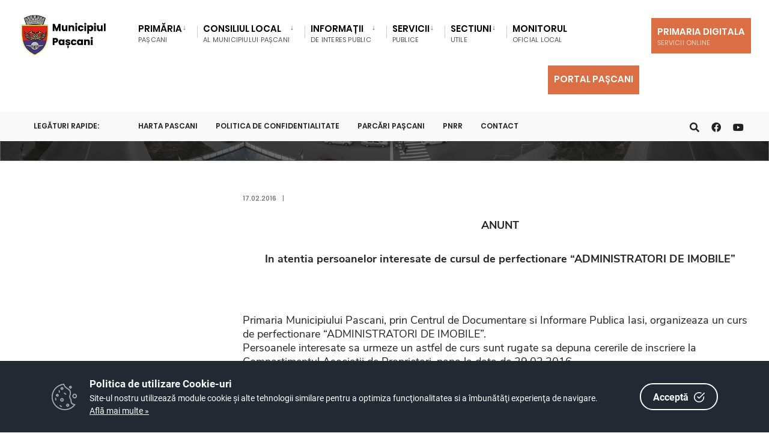

--- FILE ---
content_type: text/html; charset=UTF-8
request_url: https://primariapascani.ro/dm_pascani/portal.nsf/AllByUNID/anunt--curs-administratori-imobile-0000f19a?OpenDocument
body_size: 11224
content:

<!DOCTYPE html>
<html  xmlns="http://www.w3.org/1999/xhtml">
<head><meta charset="UTF-8">

<!-- Set the viewport width to device width for mobile -->
<meta name="viewport" content="width=device-width, initial-scale=1" />
<meta http-equiv="X-UA-Compatible" content="IE=edge">
<title>Primăria Municipiului Pașcani-ANUNT - curs administratori imobile</title>
<link rel='dns-prefetch' href='//fonts.googleapis.com' />
<link rel='dns-prefetch' href='//fonts.gstatic.com' />
<link rel='stylesheet' id='eleslider-style-css'  href='/portal/plugins/eleslider/eleslider.css' type='text/css' media='all' />
<link rel='stylesheet' id='citygov-style-css'  href='/portal/css/style-z.css' type='text/css' media='all' />
<link rel='stylesheet' id='citygov-style-css'  href='/portal/css/style-mobile.css' type='text/css' media='all' />
<link rel='stylesheet' id='elementor-frontend-css'  href='/portal/plugins/elementor/css/frontend.min.css' type='text/css' media='all' />
<link rel='stylesheet' id='elementor-global-css'  href='/portal/plugins/elementor/global.css' type='text/css' media='all' />
<link rel='stylesheet' id='elementor-post-20-css' href='/portal/plugins/elementor/post-20.css' type='text/css' media='all' />
<script type='text/javascript' src='/portal/plugins/jquery/jquery.js'></script>
<script type='text/javascript' src='/portal/plugins/jquery/jquery-migrate.min.js'></script>
<link rel="stylesheet" href="/dm_pascani/portal.nsf/cookie-consent-box.min.css" />
<script defer src="/dm_pascani/portal.nsf/cookie-consent-box.min.js"></script>
<script>CookieBoxConfig = { backgroundColor: '#222933', url: '/dm_pascani/portal.nsf/AllByUNID/2473A6F50147B7DDC22585F2004382B6?OpenDocument', language:'ro' }</script>
<script type="text/javascript" src="/dm_pascani/portal.nsf/jsloader?readform&amp;JSList=common"></script>
<script src="https://www.google.com/recaptcha/api.js" async defer></script>

<link rel='stylesheet' id='redux-google-fonts-themnific_redux-css' href='/portal/css/nunitosans.css' type='text/css' media='all'/>
<link rel='stylesheet' id='google-fonts-1-css' href='/portal/css/roboto.css' type='text/css' media='all'/>
<link rel='stylesheet' id='google-fonts-2-css' href='/portal/css/poppins.css' type='text/css' media='all'/>
<link rel='stylesheet' id='flaticon-css'  href='/portal/css/all.min.css' type='text/css' media='all' />
<link rel='stylesheet' id='flaticon-css'  href='/portal/css/shortcodes.css' type='text/css' media='all' />
<link rel='stylesheet' id='dynamic-css'  href='/dm_pascani/portal.nsf/style.css' type='text/css' media='all' />
<style>
, span.language2, span.l2 {display: none}, span.language3, span.l3 {display: none}, span.language4, span.l4 {display: none}, span.language5, span.l5 {display: none}
</style>
</head>
	<body class="post-template post-template-template-left-sidebar post-template-template-left-sidebar-php single single-post postid-364 single-format-audio elementor-default">

<div class="upper tmnf-sidebar-active">
<!-- Header -->
<div id="header" class="tranz">
 

<div class="container_head">
	<a class="screen-reader-text ribbon skip-link" href="#content_start">Mergi la continut</a>
	<div class="clearfix"></div>

<div id="titles" class="tranz2" style="background-color: rgb(255,255,255)">
	<a class="logo" href="/dm_pascani/portal.nsf">
		<img class="" src="/dm_pascani/portal.nsf/logo.png" alt="Primăria Municipiului Pașcani" />
	</a>
</div>

<style>
.language1{

}
.language2{
display:none!important
}
.language3{
display:none!important
}
</style> 
<div class="header-right for-menu">
	<input type="checkbox" id="showmenu" aria-label="Open Menu">
	<label for="showmenu" class="show-menu ribbon" tabindex="0">
		<i class="fas fa-bars"></i><span>Menu</span>
	</label>
	<nav id="navigation" class="rad tranz" role="navigation" aria-label="Main Menu">
		<ul id="main-nav" class="nav" role="menubar">
			<li class="mega menu-item menu-item-type-custom menu-item-object-custom  menu-item-has-children  mega-menu mega-cat" ><a href="/dm_pascani/portal.nsf/AllByUNID/Primaria-00002182?OpenDocument"><span class="language1">Primăria</span><span class="menu-item-description"><span class="language1">Pașcani</span></span></a><ul class="sub-menu"><li class="menu-item menu-item-type-custom menu-item-object-custom menu-item-has-children "><a class="mega-links-head" href="/dm_pascani/portal.nsf/AllByUNID/organizarea-0000223a?OpenDocument"><span class="language1">Organizarea</span></a><ul class="sub-menu menu-sub-content dropdown "><li><a class="" href="/dm_pascani/portal.nsf/AllByUNID/despre-noi-00032fb2?OpenDocument"><span class="language1">Despre noi</span></a></li><li><a class="" href="/dm_pascani/portal.nsf/F1448BAA04AFAE2EC2258B77003A9B35/$FILE/Hotararea Nr. 111.pdf"><span class="language1">Regulament de organizare și funcționare</span></a></li><li><a class="" href="/dm_pascani/portal.nsf/FE786F3DAEF5942BC2258B4100493A17/$FILE/DP 914.pdf"><span class="language1">Codul de etică</span></a></li><li><a class="" href="/dm_pascani/portal.nsf/AllByUNID/organigrama-000022de?OpenDocument"><span class="language1">Organigrama</span></a></li><li><a class="" href="/dm_pascani/portal.nsf/AllByUNID/rol-si-atributiuni-00002e5a?OpenDocument"><span class="language1">Rol și Atribuțiuni</span></a></li><li><a class="" href="/dm_pascani/portal.nsf/AllByUNID/12ED68354FD925C3C22586020036736C?OpenDocument"><span class="language1">Contact</span></a></li><li><a class="" href="/dm_pascani/portal.nsf/AllByUNID/institutii-publice-000024a2?OpenDocument"><span class="language1">Instituții publice</span></a></li><li><a class="" href="/dm_pascani/portal.nsf/AllByUNID/cariera-00002e2a?OpenDocument"><span class="language1">Carieră</span></a></li><li><a class="" href="/dm_pascani/portal.nsf/AllByUNID/legislatie-00032e36?OpenDocument"><span class="language1">Legislație</span></a></li></ul></li><li class="menu-item menu-item-type-custom menu-item-object-custom menu-item-has-children "><a class="mega-links-head" href="/dm_pascani/portal.nsf/AllByUNID/conducerea-000026ba?OpenDocument"><span class="language1">Conducerea</span></a><ul class="sub-menu menu-sub-content dropdown "><li><a class="" href="/dm_pascani/portal.nsf/AllByUNID/primar-00002962?OpenDocument"><span class="language1">Primar</span></a></li><li><a class="" href="/dm_pascani/portal.nsf/AllByUNID/viceprimar-0000295e?OpenDocument"><span class="language1">Viceprimar</span></a></li><li><a class="" href="/dm_pascani/portal.nsf/AllByUNID/secretar-general-00032e2a?OpenDocument"><span class="language1">Secretar general</span></a></li><li><a class="" href="/dm_pascani/portal.nsf/AllByUNID/administrator-public-00032e2e?OpenDocument"><span class="language1">Administrator public</span></a></li></ul></li><li class="menu-item menu-item-type-custom menu-item-object-custom menu-item-has-children "><a class="mega-links-head" href="/dm_pascani/portal.nsf/AllByUNID/programe-si-strategii-00002486?OpenDocument"><span class="language1">Programe și strategii</span></a><ul class="sub-menu menu-sub-content dropdown "><li><a class="" href="/dm_pascani/portal.nsf/AllByUNID/strategia-de-dezvoltare-00002e5e?OpenDocument"><span class="language1">Strategia de dezvoltare</span></a></li><li><a class="" href="/dm_pascani/portal.nsf/AllByUNID/proiecte-00002e86?OpenDocument"><span class="language1">Proiecte</span></a></li></ul></li><li class="menu-item menu-item-type-custom menu-item-object-custom "><a class="mega-links-head" href="/dm_pascani/portal.nsf/AllByUNID/rapoarte-si-studii-00032e26?OpenDocument"><span class="language1">Rapoarte si studii</span></a></li></ul></li><li class="menu-item menu-item-type-custom menu-item-object-custom  menu-item-has-children " ><a href="/dm_pascani/portal.nsf/AllByUNID/Consiliul+Local-000021C6?OpenDocument"><span class="language1">Consiliul Local</span><span class="menu-item-description"><span class="language1">al Municipiului Pașcani</span></span></a><ul class="sub-menu menu-sub-content dropdown "><li class="menu-item menu-item-type-custom menu-item-object-custom "><a class="mega-links-head" href="/dm_pascani/portal.nsf/AllByUNID/componenta-000022fe?OpenDocument"><span class="language1">Componența</span></a></li><li class="menu-item menu-item-type-custom menu-item-object-custom menu-item-has-children "><a class="mega-links-head" href="/dm_pascani/portal.nsf/AllByUNID/comisii-000023ae?OpenDocument"><span class="language1">Comisii</span></a><ul class="sub-menu menu-sub-content dropdown "><li><a class="" href="/dm_pascani/portal.nsf/AllByUNID/2024-mandat-nou-00041142?OpenDocument"><span class="language1">2024 (mandat nou)</span></a></li><li><a class="" href="/dm_pascani/portal.nsf/AllByUNID/2020-mandat-nou-00030e3e?OpenDocument"><span class="language1">2020 (mandat nou)</span></a></li><li><a class="" href="/dm_pascani/portal.nsf/AllByUNID/2016-mandat-nou-00002e7e?OpenDocument"><span class="language1">2016 (mandat nou)</span></a></li><li><a class="" href="/dm_pascani/portal.nsf/AllByUNID/2016-00002e7a?OpenDocument"><span class="language1">2016</span></a></li><li><a class="" href="/dm_pascani/portal.nsf/AllByUNID/2015-00002e76?OpenDocument"><span class="language1">2015</span></a></li><li><a class="" href="/dm_pascani/portal.nsf/AllByUNID/2014-00002e72?OpenDocument"><span class="language1">2014</span></a></li><li><a class="" href="/dm_pascani/portal.nsf/AllByUNID/2013-00002e6e?OpenDocument"><span class="language1">2013</span></a></li><li><a class="" href="/dm_pascani/portal.nsf/AllByUNID/2012-00002e6a?OpenDocument"><span class="language1">2012</span></a></li></ul></li><li class="menu-item menu-item-type-custom menu-item-object-custom "><a class="mega-links-head" href="/dm_pascani/portal.nsf/AllByUNID/EB8A485204DA9BB1C22586E2004C5B68?OpenDocument"><span class="language1">Hotărâri </span></a></li><li class="menu-item menu-item-type-custom menu-item-object-custom "><a class="mega-links-head" href="/dm_pascani/portal.nsf/AllByUNID/rof-cl-pascani-000026ce?OpenDocument"><span class="language1">ROF CL Pascani</span></a></li><li class="menu-item menu-item-type-custom menu-item-object-custom menu-item-has-children "><a class="mega-links-head" href="/dm_pascani/portal.nsf/AllByUNID/sedinte-0000230a?OpenDocument"><span class="language1">Ședințe</span></a><ul class="sub-menu menu-sub-content dropdown "><li><a class="" href="/dm_pascani/portal.nsf/AllByUNID/2026-000437da?OpenDocument"><span class="language1">2026</span></a></li><li><a class="" href="/dm_pascani/portal.nsf/AllByUNID/2025-000414c6?OpenDocument"><span class="language1">2025</span></a></li><li><a class="" href="/dm_pascani/portal.nsf/AllByUNID/2024-0003ded6?OpenDocument"><span class="language1">2024</span></a></li><li><a class="" href="/dm_pascani/portal.nsf/AllByUNID/2023-0003a60a?OpenDocument"><span class="language1">2023</span></a></li><li><a class="" href="/dm_pascani/portal.nsf/AllByUNID/2022-00036b5e?OpenDocument"><span class="language1">2022</span></a></li><li><a class="" href="/dm_pascani/portal.nsf/AllByUNID/2021-00032d6e?OpenDocument"><span class="language1">2021</span></a></li><li><a class="" href="/dm_pascani/portal.nsf/AllByUNID/2020-0000829e?OpenDocument"><span class="language1">2020</span></a></li><li><a class="" href="/dm_pascani/portal.nsf/AllByUNID/2019-0000829a?OpenDocument"><span class="language1">2019</span></a></li><li><a class="" href="/dm_pascani/portal.nsf/AllByUNID/2018-00003fd6?OpenDocument"><span class="language1">2018</span></a></li><li><a class="" href="/dm_pascani/portal.nsf/AllByUNID/2017-00003fd2?OpenDocument"><span class="language1">2017</span></a></li><li><a class="" href="/dm_pascani/portal.nsf/AllByUNID/2016-00003fce?OpenDocument"><span class="language1">2016</span></a></li><li><a class="" href="/dm_pascani/portal.nsf/AllByUNID/2015-00003fca?OpenDocument"><span class="language1">2015</span></a></li><li><a class="" href="/dm_pascani/portal.nsf/AllByUNID/2014-00002e9a?OpenDocument"><span class="language1">2014</span></a></li><li><a class="" href="/dm_pascani/portal.nsf/AllByUNID/2013-00002e96?OpenDocument"><span class="language1">2013</span></a></li><li><a class="" href="/dm_pascani/portal.nsf/AllByUNID/2012-00002e92?OpenDocument"><span class="language1">2012</span></a></li></ul></li><li class="menu-item menu-item-type-custom menu-item-object-custom menu-item-has-children "><a class="mega-links-head" href="/dm_pascani/portal.nsf/AllByUNID/procese-verbale-sedinte-consiliu-local-00019a02?OpenDocument"><span class="language1">Procese verbale Sedinte Consiliu Local</span></a><ul class="sub-menu menu-sub-content dropdown "><li><a class="" href="/dm_pascani/portal.nsf/AllByUNID/2025-000415ea?OpenDocument"><span class="language1">2025</span></a></li><li><a class="" href="/dm_pascani/portal.nsf/AllByUNID/2024-0003e07e?OpenDocument"><span class="language1">2024</span></a></li><li><a class="" href="/dm_pascani/portal.nsf/AllByUNID/2023-0003a7aa?OpenDocument"><span class="language1">2023</span></a></li><li><a class="" href="/dm_pascani/portal.nsf/AllByUNID/2022-00036d66?OpenDocument"><span class="language1">2022</span></a></li><li><a class="" href="/dm_pascani/portal.nsf/AllByUNID/2021-00031cfa?OpenDocument"><span class="language1">2021</span></a></li><li><a class="" href="/dm_pascani/portal.nsf/AllByUNID/2020-000207ee?OpenDocument"><span class="language1">2020</span></a></li></ul></li><li class="menu-item menu-item-type-custom menu-item-object-custom menu-item-has-children "><a class="mega-links-head" href="/dm_pascani/portal.nsf/AllByUNID/0A6DE21FACC4ADBEC22589FE002ECA42?OpenDocument"><span class="language1">Declarații de avere/interese</span></a><ul class="sub-menu menu-sub-content dropdown "><li><a class="" href="/dm_pascani/portal.nsf/AllByUNID/2024-00040316?OpenDocument"><span class="language1">2024</span></a></li></ul></li></ul></li><li class="menu-item menu-item-type-custom menu-item-object-custom  menu-item-has-children " ><a href="/dm_pascani/portal.nsf/AllByUNID/Informatii-00002EF6?OpenDocument"><span class="language1">Informații </span><span class="menu-item-description"><span class="language1">de interes public</span></span></a><ul class="sub-menu menu-sub-content dropdown "><li class="menu-item menu-item-type-custom menu-item-object-custom menu-item-has-children "><a class="mega-links-head" href="/dm_pascani/portal.nsf/AllByUNID/solicitare-informatii-legislatie-00002efa?OpenDocument"><span class="language1">Solicitare Informații. Legislație</span></a><ul class="sub-menu menu-sub-content dropdown "><li><a class="" href="/dm_pascani/portal.nsf/AllByUNID/responsabil-legea-5442001-00002efe?OpenDocument"><span class="language1">Responsabil Legea 544/2001</span></a></li><li><a class="" href="/dm_pascani/portal.nsf/AllByUNID/formular-solicitare-informatii-conform-legii-5442001-00002f02?OpenDocument"><span class="language1">Formular solicitare informații conform Legii 544/2001</span></a></li><li><a class="" href="/dm_pascani/portal.nsf/AllByUNID/modalitatea-de-contestare-a-deciziei-si-formularele-aferente-pentru-reclamatie-administrativa-00002f56?OpenDocument"><span class="language1">Modalitatea de contestare a deciziei si formularele aferente pentru reclamatie administrativa</span></a></li><li><a class="" href="/dm_pascani/portal.nsf/AllByUNID/lista-documente-de-interes-public-00002f5e?OpenDocument"><span class="language1">Listă documente de interes public</span></a></li><li><a class="" href="/dm_pascani/portal.nsf/AllByUNID/rapoarte-de-aplicare-a-legii-5442001-00002f66?OpenDocument"><span class="language1">Rapoarte de aplicare a Legii 544/2001</span></a></li><li><a class="" href="/dm_pascani/portal.nsf/AllByUNID/buletin-informativ-legea-5442001-00002f82?OpenDocument"><span class="language1">Buletin informativ (Legea 544/2001)</span></a></li></ul></li><li class="menu-item menu-item-type-custom menu-item-object-custom menu-item-has-children "><a class="mega-links-head" href="/dm_pascani/portal.nsf/AllByUNID/buget-00032e3a?OpenDocument"><span class="language1">Buget</span></a><ul class="sub-menu menu-sub-content dropdown "><li><a class="" href="/dm_pascani/portal.nsf/AllByUNID/situatia-drepturilor-salariale-00002f8e?OpenDocument"><span class="language1">Situația drepturilor salariale</span></a></li><li><a class="" href="/dm_pascani/portal.nsf/AllByUNID/buget-pe-surse-financiare-si-executia-bugetara-00003c4a?OpenDocument"><span class="language1">Buget pe surse financiare și execuția bugetara</span></a></li></ul></li><li class="menu-item menu-item-type-custom menu-item-object-custom menu-item-has-children "><a class="mega-links-head" href="/dm_pascani/portal.nsf/AllByUNID/achizitii-publice-0000aeb2?OpenDocument"><span class="language1">Achizitii publice</span></a><ul class="sub-menu menu-sub-content dropdown "><li><a class="" href="/dm_pascani/portal.nsf/AllByUNID/D10C469D9F81D31CC2258C340036D29F?OpenDocument"><span class="language1">Anunturi achizitii publice</span></a></li><li><a class="" href="/dm_pascani/portal.nsf/AllByUNID/centralizatoare-00002fbe?OpenDocument"><span class="language1">Centralizatoare</span></a></li><li><a class="" href="/dm_pascani/portal.nsf/AllByUNID/paap-00002faa?OpenDocument"><span class="language1">PAAP</span></a></li></ul></li><li class="menu-item menu-item-type-custom menu-item-object-custom menu-item-has-children "><a class="mega-links-head" href="/dm_pascani/portal.nsf/AllByUNID/declaratii-de-avere-00002fc2?OpenDocument"><span class="language1">Declaratii de avere</span></a><ul class="sub-menu menu-sub-content dropdown "><li><a class="" href="/dm_pascani/portal.nsf/AllByUNID/E5051903FFA0B8F9C22585EA0038580F?OpenDocument"><span class="language1">Declarații de avere consilieri locali</span></a></li><li><a class="" href="/dm_pascani/portal.nsf/AllByUNID/5EE3D3B6ED1B8719C22585F200430F24?OpenDocument"><span class="language1">Declarații de avere funcționari publici</span></a></li><li><a class="" href="/dm_pascani/portal.nsf/AllByUNID/C6B29A6D5BAF46ECC225862A00291C80?OpenDocument"><span class="language1">Declarații de avere instituții publice</span></a></li></ul></li><li class="menu-item menu-item-type-custom menu-item-object-custom "><a class="mega-links-head" href="/dm_pascani/portal.nsf/AllByUNID/767609340A2F8300C22585F2002B8F47?OpenDocument"><span class="language1">Formulare tip</span></a></li><li class="menu-item menu-item-type-custom menu-item-object-custom menu-item-has-children "><a class="mega-links-head" href="/dm_pascani/portal.nsf/AllByUNID/comisia-de-circulatie-0003a242?OpenDocument"><span class="language1">Comisia de circulație</span></a><ul class="sub-menu menu-sub-content dropdown "><li><a class="" href="/dm_pascani/portal.nsf/46F4B0ECD4869649C2258C1A0044D10C/$FILE/regulament.pdf"><span class="language1">Regulament</span></a></li><li><a class="" href="/dm_pascani/portal.nsf/AllByUNID/hotarari-adoptate-0003a24a?OpenDocument"><span class="language1">Hotărâri adoptate</span></a></li></ul></li><li class="menu-item menu-item-type-custom menu-item-object-custom "><a class="mega-links-head" href="https://gis.info-design.ro/PublicPascaniRegistrulSpatiilorVerzi/"><span class="language1">Registrul Spațiilor Verzi</span></a></li></ul></li><li class="menu-item menu-item-type-custom menu-item-object-custom  menu-item-has-children " ><a href="/dm_pascani/portal.nsf/AllByUNID/Servicii-00002FEE?OpenDocument"><span class="language1">Servicii</span><span class="menu-item-description"><span class="language1">Publice</span></span></a><ul class="sub-menu menu-sub-content dropdown "><li class="menu-item menu-item-type-custom menu-item-object-custom menu-item-has-children "><a class="mega-links-head" href="/dm_pascani/portal.nsf/AllByUNID/asistenta-sociala-00002ff2?OpenDocument"><span class="language1">Asistenta sociala</span></a><ul class="sub-menu menu-sub-content dropdown "><li><a class="" href="https://primariapascani.ro/dm_pascani/portal.nsf/AllByUNID/ANUNT+%E2%80%93+precizari+privind+completarea+cererii+de+acordare+a+ajutorului+pentru+incalzirea+locuintei+pentru+sezonul+rece+noiembrie+2025+%E2%80%93+martie+2026-00043496?OpenDocument"><span class="language1">Ajutor încălzire 2025-2026</span></a></li><li><a class="" href="/dm_pascani/portal.nsf/AllByUNID/venit-minim-de-incluziune-00003012?OpenDocument"><span class="language1">Venit minim de incluziune</span></a></li><li><a class="" href="/dm_pascani/portal.nsf/AllByUNID/ajutor-urgenta-0000307a?OpenDocument"><span class="language1">Ajutor urgență</span></a></li><li><a class="" href="/dm_pascani/portal.nsf/AllByUNID/alocatie-de-stat-000030a2?OpenDocument"><span class="language1">Alocatie de stat</span></a></li><li><a class="" href="/dm_pascani/portal.nsf/AllByUNID/anchete-sociale-000038b6?OpenDocument"><span class="language1">Anchete sociale</span></a></li><li><a class="" href="/dm_pascani/portal.nsf/AllByUNID/bilete-auto-000038ce?OpenDocument"><span class="language1">Bilete auto</span></a></li><li><a class="" href="/dm_pascani/portal.nsf/AllByUNID/indemnizatie-sau-stimulent-crestere-copil-000038d6?OpenDocument"><span class="language1">Indemnizatie sau stimulent crestere copil</span></a></li></ul></li><li><a class="" href="/dm_pascani/portal.nsf/AllByUNID/asociatii-de-proprietari-00032e4a?OpenDocument"><span class="language1">Asociatii de proprietari</span></a><ul class="sub-menu menu-sub-content dropdown "><li><a class="" href="/dm_pascani/portal.nsf/AllByUNID/formulare-si-acte-necesare--asociatii-de-proprietari-00003902?OpenDocument"><span class="language1">Formulare si acte necesare - Asociatii de proprietari</span></a></li><li><a class="" href="/dm_pascani/portal.nsf/AllByUNID/legislatie-aplicabila-00030fd2?OpenDocument"><span class="language1">Legislatie aplicabila</span></a></li><li><a class="" href="/dm_pascani/portal.nsf/AllByUNID/documente-necesare-la-infiintarea-asociatiei-modele-00030fe2?OpenDocument"><span class="language1">Documente necesare la infiintarea asociatiei (modele)</span></a></li><li><a class="" href="/dm_pascani/portal.nsf/AllByUNID/documente-utile-00030ffe?OpenDocument"><span class="language1">Documente utile</span></a></li><li><a class="" href="/dm_pascani/portal.nsf/AllByUNID/anunturi-000312ca?OpenDocument"><span class="language1">Anunturi</span></a></li></ul></li><li><a class="" href="/dm_pascani/portal.nsf/AllByUNID/avize-acorduri-si-autorizatii-00032e4e?OpenDocument"><span class="language1">Avize acorduri și autorizații</span></a><ul class="sub-menu menu-sub-content dropdown "><li><a class="" href="/dm_pascani/portal.nsf/AllByUNID/formulare-si-acte-necesare--avize-acorduri-si-autorizatii-00032dc6?OpenDocument"><span class="language1">Formulare si acte necesare - Avize acorduri și autorizații</span></a></li><li><a class="" href="/dm_pascani/portal.nsf/350F4A172B8DA69AC22589130044EE1A/$FILE/Tabel cod caen pe vize ANEXA REGULAMENT1.pdf"><span class="language1">Documente necesare pentru codurile CAEN avizate de Primăria Municipiului Pașcani</span></a></li><li><a class="" href="/dm_pascani/portal.nsf/62A586D1B61AACB2C2258C91003A1A85/$FILE/Hot 31.pdf"><span class="language1">Procedura de eliberare a ACORDULUI TERITORIAL DE FUNCȚIONARE</span></a></li></ul></li><li class="menu-item menu-item-type-custom menu-item-object-custom menu-item-has-children "><a class="mega-links-head" href="/dm_pascani/portal.nsf/AllByUNID/cadastru-si-fond-funciar-00032e52?OpenDocument"><span class="language1">Cadastru și fond funciar</span></a><ul class="sub-menu menu-sub-content dropdown "><li><a class="" href="/dm_pascani/portal.nsf/AllByUNID/anunturi-00041276?OpenDocument"><span class="language1">ANUNTURI</span></a></li><li><a class="" href="/dm_pascani/portal.nsf/AllByUNID/exproprieri-00041272?OpenDocument"><span class="language1">EXPROPRIERI</span></a></li><li><a class="" href="/dm_pascani/portal.nsf/AllByUNID/formulare-si-acte-necesare--cadastru-si-fond-funciar-0000391e?OpenDocument"><span class="language1">Formulare si acte necesare - Cadastru si fond funciar</span></a></li></ul></li><li><a class="" href="/dm_pascani/portal.nsf/AllByUNID/cantina-sociala-00032e56?OpenDocument"><span class="language1">Cantina socială</span></a></li><li><a class="" href="/dm_pascani/portal.nsf/AllByUNID/patrimoniu-00032e5e?OpenDocument"><span class="language1">Patrimoniu</span></a><ul class="sub-menu menu-sub-content dropdown "><li><a class="" href="/dm_pascani/portal.nsf/AllByUNID/locuinte-anl-0003108a?OpenDocument"><span class="language1">Locuințe A.N.L.</span></a></li><li><a class="" href="/dm_pascani/portal.nsf/AllByUNID/locuinte-sociale-0003109e?OpenDocument"><span class="language1">Locuințe Sociale</span></a></li><li><a class="" href="/dm_pascani/portal.nsf/AllByUNID/teren-pentru-tineri-000310ba?OpenDocument"><span class="language1">Teren pentru tineri</span></a></li><li><a class="" href="/dm_pascani/portal.nsf/AllByUNID/cimitirul-municipal-00032176?OpenDocument"><span class="language1">Cimitirul Municipal</span></a></li><li><a class="" href="/dm_pascani/portal.nsf/AllByUNID/parcari-0003217a?OpenDocument"><span class="language1">Parcări</span></a></li></ul></li><li><a class="" href="/dm_pascani/portal.nsf/AllByUNID/protectia-mediului-00032e62?OpenDocument"><span class="language1">Protecția mediului</span></a><ul class="sub-menu menu-sub-content dropdown "><li><a class="" href="/dm_pascani/portal.nsf/AllByUNID/colectare-deseuri--operatori-acreditati-00043246?OpenDocument"><span class="language1">Colectare deșeuri - Operatori acreditați</span></a></li></ul></li><li><a class="" href="/dm_pascani/portal.nsf/AllByUNID/registrul-agricol-00032e66?OpenDocument"><span class="language1">Registrul agricol</span></a><ul class="sub-menu menu-sub-content dropdown "><li><a class="" href="/dm_pascani/portal.nsf/AllByUNID/formulare-si-acte-necesare--registrul-agricol-00003ab6?OpenDocument"><span class="language1">Formulare si acte necesare - Registrul agricol</span></a></li><li><a class="" href="/dm_pascani/portal.nsf/59AC51239DF2A59FC2258B8800420179/$FILE/Documente vanzare extravilan.pdf"><span class="language1">Vânzarea terenurilor din extravilan - Conținutul dosarului</span></a></li></ul></li><li><a class="" href="/dm_pascani/portal.nsf/AllByUNID/spclep-pascani-00003ada?OpenDocument"><span class="language1">S.P.C.L.E.P. Pascani</span></a><ul class="sub-menu menu-sub-content dropdown "><li><a class="" href="/dm_pascani/portal.nsf/AllByUNID/compartimentul-de-evidenta-a-persoanelor-00032dee?OpenDocument"><span class="language1">Compartimentul de Evidenta a Persoanelor</span></a></li><li><a class="" href="/dm_pascani/portal.nsf/AllByUNID/compartimentul-de-stare-civila-00032df6?OpenDocument"><span class="language1">Compartimentul de Stare Civila</span></a></li><li><a class="" href="/dm_pascani/portal.nsf/D9038F408F3257F3C2258AE80038A4DF/$FILE/Hotărârea Nr. 236.pdf"><span class="language1">ROF S.P.C.L.E.P. Pascani</span></a></li></ul></li><li><a class="" href="/dm_pascani/portal.nsf/AllByUNID/serviciul-taxe-si-impozite-locale-00032e1a?OpenDocument"><span class="language1">Serviciul taxe si impozite locale</span></a><ul class="sub-menu menu-sub-content dropdown "><li><a class="" href="/dm_pascani/portal.nsf/AllByUNID/anunturi-00032e22?OpenDocument"><span class="language1">Anunturi</span></a></li></ul></li><li><a class="" href="/dm_pascani/portal.nsf/AllByUNID/transport-00032e6a?OpenDocument"><span class="language1">Transport</span></a></li><li><a class="" href="/dm_pascani/portal.nsf/AllByUNID/urbanism-00032e32?OpenDocument"><span class="language1">Urbanism</span></a><ul class="sub-menu menu-sub-content dropdown "><li><a class="" href="/dm_pascani/portal.nsf/AllByUNID/formulare-si-acte-necesare--urbanism-00003ba2?OpenDocument"><span class="language1">Formulare si acte necesare - Urbanism</span></a></li><li><a class="" href="/dm_pascani/portal.nsf/AllByUNID/documentatii-urbanism-00003cb6?OpenDocument"><span class="language1">Documentatii urbanism</span></a></li></ul></li></ul></li><li class="menu-item menu-item-type-custom menu-item-object-custom  menu-item-has-children " ><a href="/dm_pascani/portal.nsf/AllByUNID/Sectiuni-0000AE0A?OpenDocument"><span class="language1">Sectiuni</span><span class="menu-item-description"><span class="language1">utile</span></span></a><ul class="sub-menu menu-sub-content dropdown "><li class="menu-item menu-item-type-custom menu-item-object-custom "><a class="mega-links-head" href="/dm_pascani/portal.nsf/AllByUNID/anticoruptie-0000b7ae?OpenDocument"><span class="language1">Anticorupție</span></a></li><li class="menu-item menu-item-type-custom menu-item-object-custom menu-item-has-children "><a class="mega-links-head" href="/dm_pascani/portal.nsf/AllByUNID/transparenta-decizionala-00019c9a?OpenDocument"><span class="language1">Transparenta decizionala</span></a><ul class="sub-menu menu-sub-content dropdown "><li><a class="" href="/dm_pascani/portal.nsf/AllByUNID/responsabil-00032e9a?OpenDocument"><span class="language1">Responsabil</span></a></li><li><a class="" href="/dm_pascani/portal.nsf/AllByUNID/dezbatere-publica-00032e96?OpenDocument"><span class="language1">Dezbatere publică</span></a></li><li><a class="" href="/dm_pascani/portal.nsf/AllByUNID/minute-sedinte-00032efe?OpenDocument"><span class="language1">Minute ședinte</span></a></li><li><a class="" href="/dm_pascani/portal.nsf/AllByUNID/rapoarte-0003224e?OpenDocument"><span class="language1">Rapoarte</span></a></li></ul></li><li class="menu-item menu-item-type-custom menu-item-object-custom menu-item-has-children "><a class="mega-links-head" href="/dm_pascani/portal.nsf/AllByUNID/cetateni-de-onoare-0000b7b6?OpenDocument"><span class="language1">Cetateni de onoare</span></a><ul class="sub-menu menu-sub-content dropdown "><li><a class="" href="/dm_pascani/portal.nsf/AllByUNID/ancuta-mirela-0000b7ba?OpenDocument"><span class="language1">ANCUTA Mirela</span></a></li><li><a class="" href="/dm_pascani/portal.nsf/AllByUNID/arsinel-gheorghe-–-constantin-0000b7be?OpenDocument"><span class="language1">ARSINEL Gheorghe – Constantin</span></a></li><li><a class="" href="/dm_pascani/portal.nsf/AllByUNID/avramiuc-vasile-0000b7c6?OpenDocument"><span class="language1">AVRAMIUC Vasile</span></a></li><li><a class="" href="/dm_pascani/portal.nsf/AllByUNID/bians-shimon-0000b7ca?OpenDocument"><span class="language1">BIANS Shimon</span></a></li><li><a class="" href="/dm_pascani/portal.nsf/AllByUNID/ciobotea-daniel-0000b7ce?OpenDocument"><span class="language1">CIOBOTEA Daniel</span></a></li><li><a class="" href="/dm_pascani/portal.nsf/AllByUNID/ciopraga-constantin-0000b7d2?OpenDocument"><span class="language1">CIOPRAGA Constantin</span></a></li><li><a class="" href="/dm_pascani/portal.nsf/AllByUNID/cojocariu-maria-lucretia-0000b7d6?OpenDocument"><span class="language1">COJOCARIU Maria Lucretia</span></a></li><li><a class="" href="/dm_pascani/portal.nsf/AllByUNID/covaci-ovidiu-0000b7da?OpenDocument"><span class="language1">COVACI Ovidiu</span></a></li><li><a class="" href="/dm_pascani/portal.nsf/AllByUNID/cristea-maria-0000b7e2?OpenDocument"><span class="language1">CRISTEA Maria</span></a></li><li><a class="" href="/dm_pascani/portal.nsf/AllByUNID/garbovat-aurelian-0000b7e6?OpenDocument"><span class="language1">GARBOVAT Aurelian</span></a></li><li><a class="" href="/dm_pascani/portal.nsf/AllByUNID/gavriliu-leonard-0000b7ea?OpenDocument"><span class="language1">GAVRILIU Leonard</span></a></li><li><a class="" href="/dm_pascani/portal.nsf/AllByUNID/hirbu-c-alecsandru-0000b7ee?OpenDocument"><span class="language1">HIRBU C. Alecsandru</span></a></li><li><a class="" href="/dm_pascani/portal.nsf/AllByUNID/copie-la-gherman-dumitru-0000b7f2?OpenDocument"><span class="language1">Copie la GHERMAN Dumitru</span></a></li><li><a class="" href="/dm_pascani/portal.nsf/AllByUNID/ionita-jeni-0000b7fa?OpenDocument"><span class="language1">IONITA Jeni</span></a></li><li><a class="" href="/dm_pascani/portal.nsf/AllByUNID/ivanovici-alexandru-0000b7fe?OpenDocument"><span class="language1">IVANOVICI Alexandru</span></a></li><li><a class="" href="/dm_pascani/portal.nsf/AllByUNID/kind-hevroi-else-marie-0000b802?OpenDocument"><span class="language1">KIND HEVROI Else Marie</span></a></li><li><a class="" href="/dm_pascani/portal.nsf/AllByUNID/miron-mihai-0000b806?OpenDocument"><span class="language1">MIRON Mihai</span></a></li><li><a class="" href="/dm_pascani/portal.nsf/AllByUNID/neureder-willi-0000b80a?OpenDocument"><span class="language1">NEUREDER Willi</span></a></li><li><a class="" href="/dm_pascani/portal.nsf/AllByUNID/salceanu-viorel-0000b80e?OpenDocument"><span class="language1">SALCEANU Viorel</span></a></li><li><a class="" href="/dm_pascani/portal.nsf/AllByUNID/teodorescu-petru-0000b816?OpenDocument"><span class="language1">TEODORESCU Petru</span></a></li><li><a class="" href="/dm_pascani/portal.nsf/AllByUNID/urlea-gheorghe-0000b81a?OpenDocument"><span class="language1">URLEA Gheorghe</span></a></li></ul></li><li class="menu-item menu-item-type-custom menu-item-object-custom menu-item-has-children "><a class="mega-links-head" href="/dm_pascani/portal.nsf/AllByUNID/drept-la-replica-00018bee?OpenDocument"><span class="language1">Drept la replica</span></a><ul class="sub-menu menu-sub-content dropdown "><li><a class="" href="/dm_pascani/portal.nsf/3ECAE83F0A2595A8C22587C700484C18/$FILE/drept-sef.pdf"><span class="language1">Drept la replica – BITTV.info – articol: „Inca un sef la Primaria Pascani, 7900 lei salariu pentru un post neocupat de 9 ani. 71 de dispozitii ciudate pentru majorarea salariilor”</span></a></li><li><a class="" href="/dm_pascani/portal.nsf/3C81EC3E5E6BECCDC2258759003B2AAD/$FILE/drpt.pdf"><span class="language1">Drept la replica – BITTV.info – articol: "Primarii si prefectul, sedinte pentru rezolvarea problemelor de fond funciar. Blocajul de la Pascani, din cauza noului primar si a lipsei de personal"</span></a></li><li><a class="" href="/dm_pascani/portal.nsf/AllByUNID/drepta-la-replica-–-actualitatea-tvnewspascanicom-00018bf2?OpenDocument"><span class="language1">Drepta la replica – Actualitatea TV/Newspascani.com</span></a></li><li><a class="" href="/dm_pascani/portal.nsf/AllByUNID/drepta-la-replica-–-actualitatea-tvnewspascanicom-–-emisiune-„in-obiectiv”-din-data-de-7-aprilie-2016-00018c06?OpenDocument"><span class="language1">Drepta la replica – Actualitatea TV/Newspascani.com – emisiune: „In Obiectiv” din data de 7 Aprilie 2016</span></a></li><li><a class="" href="/dm_pascani/portal.nsf/AllByUNID/drepta-la-replica-–-actualitatea-tvnewspascanicom-–-articol-„delegarea-serviciului-de-apacanal-a-fost-decisa-in-culise-de-catre-primarul-dumitru-pantazi-cu-6-luni-inainte-de-aprobarea-in-consiliul-local-fotodoc”-00018c0a?OpenDocument"><span class="language1">Drepta la replica – Actualitatea TV/Newspascani.com – articol: „Delegarea serviciului de apa-canal a fost decisa in culise, de catre primarul Dumitru Pantazi, cu 6 luni inainte de aprobarea in Consiliul Local! (FOTO-DOC)”</span></a></li><li><a class="" href="/dm_pascani/portal.nsf/AllByUNID/drepta-la-replica-–-actualitatea-tvnewspascanicom-–-emisiunea-„in-obiectiv”-00018c0e?OpenDocument"><span class="language1">Drepta la replica – Actualitatea TV/Newspascani.com – emisiunea: „In obiectiv”</span></a></li><li><a class="" href="/dm_pascani/portal.nsf/AllByUNID/drepta-la-replica-–-actualitatea-tvnewspascanicom-–-articol-”apavital-recunoaste-doar-450000-lei-din-redeventa-de-18-milioane-datorata-primariei-primarul-a-tras-pe-sfoara-consilierii-si-cetatenii”-00018c12?OpenDocument"><span class="language1">Drepta la replica – Actualitatea TV/Newspascani.com – articol: ”ApaVital recunoaște doar 450.000 lei din redevența de 1,8 milioane datorată Primăriei! Primarul a tras pe sfoară consilierii și cetățenii!”</span></a></li><li><a class="" href="/dm_pascani/portal.nsf/AllByUNID/drepta-la-replica-–-actualitatea-tvnewspascanicom-–-articol-„cum-a-incercat-primarul-dumitru-pantazi-sa-cumpere-societatea-civila-ion-motatu-a-fost-momit-cu-un-loc-de-munca-in-administratia-publica”-00018c16?OpenDocument"><span class="language1">Drepta la replica – Actualitatea TV/Newspascani.com – articol: „Cum a incercat primarul Dumitru Pantazi sa cumpere societatea civila: Ion Motatu a fost momit cu un loc de muncă in administratia publica!”</span></a></li><li><a class="" href="/dm_pascani/portal.nsf/AllByUNID/drepta-la-replica-–-actualitatea-tvnewspascanicom-–-articol-„functionarii-publici-nu-vor-sa-mai-fure-pentru-primar-agrocomplex-lunca-pascani-a-primit-aviz-pentru-calamitati-doar-pentru-15-din-cele-198-de-hectare-solicitate”-00018c1a?OpenDocument"><span class="language1">Drepta la replica – Actualitatea TV/Newspascani.com – articol: „Funcționarii publici nu vor să mai fure pentru primar: AgroComplex Lunca Pașcani a primit aviz pentru calamități doar pentru 15 din cele 198 de hectare solicitate!”</span></a></li><li><a class="" href="/dm_pascani/portal.nsf/AllByUNID/drepta-la-replica-–-actualitatea-tvnewspascanicom-–-articol-„ultimul-tun-din-mandatul-lui-dumitru-pantazi-2000000-de-euro-pentru-reabilitarea-strazii-garii”-00018c1e?OpenDocument"><span class="language1">Drepta la replica – Actualitatea TV/Newspascani.com – articol: „Ultimul tun din mandatul lui Dumitru Pantazi: 2.000.000 de euro pentru reabilitarea străzii Gării!”</span></a></li><li><a class="" href="/dm_pascani/portal.nsf/AllByUNID/drept-la-replica-–-actualitatea-tv--newspascanicom-–-articol-“pantazi-vorbeste-despre-falimentul-psa-pascani-dar-institutia-pe-care-o-conduce-datoreaza-operatorului-local-sume-colosale”-00018c22?OpenDocument"><span class="language1">Drept la replica – Actualitatea TV / Newspascani.com – articol: “Pantazi vorbeste despre falimentul PSA Pascani, dar institutia pe care o conduce datoreaza operatorului local sume colosale.”</span></a></li><li><a class="" href="/dm_pascani/portal.nsf/142C37AE5C70D02DC225876D00485495/$FILE/drept la replica - acreditare.pdf"><span class="language1">Drept la replica – BITTV.info – articol: "Proiect de Regulament, atentat la libertea presei. Jurnaliștii care nu scriu cum vrea primarul Pintilie, nu vor fi acreditați”</span></a></li></ul></li><li class="menu-item menu-item-type-custom menu-item-object-custom menu-item-has-children "><a class="mega-links-head" href="/dm_pascani/portal.nsf/AllByUNID/surse-de-finantare-00019c4e?OpenDocument"><span class="language1">Surse de finantare</span></a><ul class="sub-menu menu-sub-content dropdown "><li><a class="" href="/dm_pascani/portal.nsf/AllByUNID/anunt-–-in-atentia-ong’urilorscolilor-00019c52?OpenDocument"><span class="language1">ANUNT – in atentia ONG’urilor/scolilor</span></a></li><li><a class="" href="/dm_pascani/portal.nsf/AllByUNID/catalogul-surselor-de-finantare-–-programe-destinate-societatilor-comerciale-00019c56?OpenDocument"><span class="language1">Catalogul surselor de finantare – Programe destinate societatilor comerciale</span></a></li><li><a class="" href="/dm_pascani/portal.nsf/AllByUNID/catalocul-surselor-de-finantare-–-programe-destinate-organizatiilor-nonguvernamentale-00019c5e?OpenDocument"><span class="language1">Catalocul surselor de finantare – Programe destinate organizatiilor nonguvernamentale</span></a></li><li><a class="" href="/dm_pascani/portal.nsf/AllByUNID/catalogul-surselor-de-finantare-–-programe-destinate-universitatilor-00019c66?OpenDocument"><span class="language1">Catalogul surselor de finantare – Programe destinate universitatilor</span></a></li></ul></li><li class="menu-item menu-item-type-custom menu-item-object-custom menu-item-has-children "><a class="mega-links-head" href="/dm_pascani/portal.nsf/AllByUNID/vanzarea-terenurilor-din-extravilan-00019c6e?OpenDocument"><span class="language1">Vanzarea terenurilor din extravilan</span></a><ul class="sub-menu menu-sub-content dropdown "><li><a class="" href="/dm_pascani/portal.nsf/AllByUNID/oferte-00019c72?OpenDocument"><span class="language1">Oferte</span></a></li><li><a class="" href="/dm_pascani/portal.nsf/AllByUNID/documente-necesare-pentru-depunerea-la-primarie-de-catre-vanzator-a-cererii-privind-afisarea-ofertei-de-vanzare-00019c76?OpenDocument"><span class="language1">Documente necesare pentru depunerea la primarie (de catre vanzator) a cererii privind afisarea ofertei de vanzare</span></a></li><li><a class="" href="/dm_pascani/portal.nsf/AllByUNID/formulare-necesare-vanzarii-terenurilor-din-extravilan-00019c7e?OpenDocument"><span class="language1">Formulare necesare vanzarii terenurilor din extravilan</span></a></li><li><a class="" href="/dm_pascani/portal.nsf/AllByUNID/ordinul-719-din-2014-privind-aprobarea-normelor-metodologice-pentru-aplicarea-legii-17-din-07032014-00019c86?OpenDocument"><span class="language1">Ordinul 719 din 2014 privind aprobarea normelor metodologice pentru aplicarea Legii 17 din 07.03.2014</span></a></li><li><a class="" href="/dm_pascani/portal.nsf/AllByUNID/legea-17-din-07032014-00019c8e?OpenDocument"><span class="language1">Legea 17 din 07.03.2014</span></a></li></ul></li></ul></li><li class="menu-item menu-item-type-custom menu-item-object-custom " ><a href="/dm_pascani/portal.nsf/AllByUNID/Monitorul-00018D72?OpenDocument"><span class="language1">Monitorul</span><span class="menu-item-description"><span class="language1">Oficial Local</span></span></a></li><li class="menu-item menu-item-type-custom menu-item-object-custom  special" ><a href="https://eportal.primariapascani.ro"><span class="language1">Primaria digitala</span><span class="menu-item-description"><span class="language1">Servicii online</span></span></a></li><li class="menu-item menu-item-type-custom menu-item-object-custom  special" ><a href="https://portalpascani.tntsoftware.ro/"><span class="language1">Portal Pașcani</span><span class="menu-item-description"></span></a></li>
			<!--li id="menu-item-5480" class="special menu-item menu-item-type-post_type menu-item-object-page menu-item-5480">
				<a href="http://www.eprim.ro/cityline/prod/zalau.nsf/i2.html">
					Trimite o sesizare
					<span class="menu-item-description">sau o Sugestie</span>
				</a>
			</li-->
		</ul>
	</nav>
</div>
<div class="clearfix"></div>
<div id="bottombar" class="bottomnav tranz headerShrink" role="navigation" aria-label="Quick Links">
	<div id="translate_container"><div id="google_translate_element"></div><script>
	function googleTranslateElementInit() {
		new google.translate.TranslateElement({
			pageLanguage: 'ro',
			includedLanguages: 'de,en,es,fr,it',
			autoDisplay: false,
			layout: google.translate.TranslateElement.InlineLayout.SIMPLE
		}, 'google_translate_element');
	}
</script>
<script src="//translate.google.com/translate_a/element.js?cb=googleTranslateElementInit"></script></div>
	<p class="menu_label" style="padding: 15px !important; background: unset;">Legături rapide:</p>
	<div class="header-right headerShrink">
	<ul id="add-nav" class="nav">
		<li class="menu-item menu-item-type-post_type menu-item-object-page"><a href="https://pascani-city.map2web.eu/" target="_blank""><span class="language1">Harta Pascani</span></a><li class="menu-item menu-item-type-post_type menu-item-object-page"><a href="/dm_pascani/portal.nsf/AllByUNID/Politica+de+confidentialitate-00003CC6?OpenDocument" target="_self""><span class="language1">Politica de confidentialitate</span></a><li class="menu-item menu-item-type-post_type menu-item-object-page"><a href="/dm_pascani/portal.nsf/AllByUNID/Parcari+Pascani-0003EB5A?OpenDocument" target="_self""><span class="language1">Parcări Pașcani</span></a><li class="menu-item menu-item-type-post_type menu-item-object-page"><a href="/dm_pascani/portal.nsf/AllByUNID/PNRR-0003223A?OpenDocument" target="_blank""><span class="language1">PNRR</span></a><li class="menu-item menu-item-type-post_type menu-item-object-page"><a href="/dm_pascani/portal.nsf/AllByUNID/59D165BED0CF9DE7C22586E2004863EE?OpenDocument" target="_self""><span class="language1">Contact</span></a>
</ul>
<ul class="social-menu tranz languageBar">	
	<li class="search-item"> <a class="searchOpen" href="" aria-label="Deschide fereastra de căutare"><i class="fas fa-search"></i><span class="screen-reader-text">Deschide fereastra de căutare</span></a></li>
	<!--li class="search-item" style="margin-top: 7px;">
		<label for="search-form-5e4e3dc9235c9"><span class="screen-reader-text">Caută după:</span></label>
		<input id="search-form-5e4e3dc9235c9" type="text" name="s" class="s p-border" size="30" value="" placeholder="Caută după ...">
		<button class="searchSubmit ribbon" onclick="location.href = '/dm_pascani/portal.nsf/AllByUNID/6D51346171479A30C225856D00317865?OpenDocument&Query='+ jQuery ('input[name=s]').val()">Caută</button>
	</li-->
	<li><a href="https://www.facebook.com/PrimariaPascaniOficial/" target="_blank" aria-label="Primaria Pascani pe facebook"><i class="fab fa-facebook"></i><span class="screen-reader-text">Primaria Pascani pe facebook</span></a></li><li><a href="https://www.youtube.com/channel/UC9_oekWdSj9rBZI-V7Qs8oA" target="_blank" aria-label="Primaria Pascani pe YouTube"><i class="fab fa-youtube"></i><span class="screen-reader-text">Primaria Pascani pe YouTube</span></a></li>
</ul>
</div>

</div>
<div class="clearfix"></div>
</div>









 </div>
<!-- End Header -->
<div class="wrapper p-border">
<div class="page-header page-header-small">
	
    <img style="width: 100%; height: 100%; background-image: url('/dm_pascani/portal.nsf/continut/6F62F893B66A9404C2258600002CE898/$FILE/DJI_0634_small.JPG'); background-position: 50% 50%; background-size: cover; filter: grayscale(75%);" class="standard grayscale grayscale-fade wp-post-image" alt="">    
    <div class="container">
	<div class="main-breadcrumbs"><span class="crumb"><a href="/dm_pascani/portal.nsf">Prima pagină</a></span><span class="crumb"><a href="/dm_pascani/portal.nsf/allbyunid/EBBE9D39E0328EDFC22581D40046C7CA?OpenDocument">Primăria</a></span><span class="crumb"><a href="/dm_pascani/portal.nsf/allbyunid/BD73478C96B8EE5FC22585F80036E8AD?OpenDocument">Anunturi</a></span><span class="crumb"><a href="/dm_pascani/portal.nsf/allbyunid/97FA4F03ECC1BCDFC22585F80037520E?OpenDocument">Arhiva anunturi 2016</a></span><span class="crumb"><a href="/dm_pascani/portal.nsf/allbyunid/46DF8AAA252E8DDCC22585F8003BF6B6?OpenDocument">ANUNT - curs administratori imobile</a></span></div>
    </div>
        
</div>
<div class="container_alt post tmnf_page">
    <div id="core" class="postbar postbarLeft">
        <div id="content_start" class="tmnf_anchor"></div>
<div id="content" class="eightcol first">
 <div class="item_inn p-border post-364 post type-post status-publish format-audio has-post-thumbnail hentry category-town-news tag-forest tag-macro tag-post-formats">

<!--div class="clearfix"></div-->
<div class="entry">

<div class="meta-single p-border">
	<p class="meta meta_full ">       

<span class="post-date">17.02.2016<span class="divider">|</span></span>

	</p>
</div>

<div class="row list-dashed">
</div>


<p style="text-align: center;"><strong>ANUNT </strong></p><br><p style="text-align: center;"><strong> In atentia persoanelor interesate de cursul de perfectionare “ADMINISTRATORI DE IMOBILE”</strong></p><br>&nbsp;<br>&nbsp;<br>Primaria Municipiului Pascani, prin Centrul de Documentare si Informare Publica Iasi, organizeaza un curs de perfectionare “ADMINISTRATORI DE IMOBILE”.<br>Persoanele interesate sa urmeze un astfel de curs sunt rugate sa depuna cererile de inscriere la Compartimentul Asociatii de Proprietari, pana la data de 29.02.2016.<br>Acest curs se poate desfasura cu un minim de 15 persoane.<br>Durata de desfasurare a cursului este de 30 ore, sambata si duminica.<br>Sala de curs este pusa la dispozitie de Primaria Municipiului Pascani.<br>Pret: 350 lei/persoana.<br>Pentru mai multe detalii cetățenii pot suna la nr. de telefon: 0232/76.23.00/int112



</div>









</div>
 <div style="clear: both;"></div>
</div>
<div id="sidebar" class="fourcol woocommerce p-border">










</div>
</div>
</div>
<div class="clearfix"></div>
<div id="footer">

<div class="container_alt container_vis">
	<div class="foocol first">
		<div class="footer-logo">
			<a class="logo" href="/">
			<!--img class="tranz lazyloaded" src="/dm_pascani/portal.nsf/logo-bottom.png" alt="Primăria Municipiului Pașcani"-->
			</a>
		</div>
		<div class="clearfix"></div>
		<div class="textwidget">
			<h4>Primăria Municipiului Pașcani</h4>
			<p>Str. Stefan cel Mare, Nr. 16, 705200</p>
		</div>
		<div class="textwidget"> <div> Telefoane centrală:</div> <ul style="margin-top: 0;"> <li> <a href="tel:0232.762.300"> 0232.762.300</a></li>
	<li><a href="tel:0232.765.200">0232.765.200</a></li>
	<li><a href="tel:0332.402.969">0332.402.969</a></li>
</ul>
</div> <div class="textwidget"> <h4> Telefonul cetățeanului</h4> <p> Telefon: <a href="tel:0232.762.300">0232.762.300</a></p>
</div>
	</div>
	<div class="foocol sec">
		<h2 class="widget dekoline dekoline_small">Administrație</h2>
		<div class="textwidget">
			<ul><li><a  href="/dm_pascani/portal.nsf/AllByUNID/441AE372830121D8C22585F200436F5D?OpenDocument" target="_self"><span class="language1">Regulament - protecția datelor</span></a></li> <li><a  href="https://adrnordest.ro/" target="_self"><span class="language1">AGENȚIA PENTRU DEZVOLTARE REGIONALĂ NORD-EST</span></a></li></ul>
		</div>
	</div>
	<div class="foocol">
		<h2 class="widget dekoline dekoline_small">Contact</h2>
		<div class="textwidget">
		<ul><li><a  href="/dm_pascani/portal.nsf/AllByUNID/datele-de-contact-ale-autoritatii-00032f2e?OpenDocument" target="_self"><span class="language1">Datele de contact ale autorității</span></a></li> <li><a  href="/dm_pascani/portal.nsf/AllByUNID/relatii-cu-presamassmedia-00032f32?OpenDocument" target="_self"><span class="language1">Relații cu presa/mass-media</span></a></li> <li><a  href="/dm_pascani/portal.nsf/AllByUNID/programul-de-functionare-al-institutiei-00032f36?OpenDocument" target="_self"><span class="language1">Programul de funcționare al instituției</span></a></li> <li><a  href="/dm_pascani/portal.nsf/AllByUNID/program-de-audiente-00032f3a?OpenDocument" target="_self"><span class="language1">Program de audiențe</span></a></li> <li><a  href="/dm_pascani/portal.nsf/AllByUNID/petitii-00032f3e?OpenDocument" target="_self"><span class="language1">Petiții</span></a></li></ul>
	</div>
</div>
	<div id="foo-spec" class="foocol last">
		<h2 class="widget dekoline dekoline_small">Legături utile</h2>
		<div class="textwidget">
			<ul><li><a  href="https://is.prefectura.mai.gov.ro/" target="_self"><span class="language1">Prefectura Iași</span></a></li> <li><a  href="http://www.icc.ro/" target="_self"><span class="language1">Consiliul Județean Iași</span></a></li> <li><a  href="https://www.presidency.ro/ro/administratia-prezidentiala" target="_self"><span class="language1">Administrația Prezidențiala</span></a></li> <li><a  href="http://www.e-guvernare.ro/" target="_self"><span class="language1">E-Guvernare</span><span class="language2">E-Guvernare</span></a></li> <li><a  href="http://www.cdep.ro" target="_self"><span class="language1">Camera deputaților</span><span class="language2">Chamber of deputies</span></a></li> <li><a  href="http://www.senat.ro" target="_blank"><span class="language1">Senat</span><span class="language2">Senate</span></a></li> <li><a  href="/dm_pascani/portal.nsf/AllByUNID/harta-site-0000243e?OpenDocument" target="_self"><span class="language1">Harta site</span><span class="language2">Harta site</span></a></li></ul>
		</div>
	</div>
</div>
<div class="clearfix"></div>
<div class="footer-menu"><div class="container"><div class="footer_credits">Copyright © 2026- Primăria Municipiului Pașcani</div></div></div>








</div>
</div>
<div id="curtain" class="tranz">
<form role="search" class="searchform" method="get" onsubmit="location.href = '/dm_pascani/portal.nsf/AllByUNID/6D51346171479A30C225856D00317865?OpenDocument&amp;Query='+ jQuery ('input[name=s2]').val(); return false;" >
<label for="search-form-5d4c0fe35c688"> <span class="screen-reader-text">Termen căutare...</span> </label>
<input id="search-form-5d4c0fe35c688" type="text" name="s2" class="s p-border" size="30"
value="Termen căutare..." onfocus="if (this.value = '') {this.value = '';}"
onblur="if (this.value == '') {this.value = 'Termen căutare...';}" /> <button
class='searchSubmit ribbon'>Caută</button></form> <a class='curtainclose' href=""><i
class="fa fa-times"></i><span class="screen-reader-text">Close Search Window</span></a>
</div>
<div class="scrollTo_top ribbon"> <a title="Scroll to top" class="rad" href="">&uarr;</a></div>

<script type="text/javascript">
var _userway_config = {
account: 'GjUqHmxDl8'
};
</script>
<script type="text/javascript" src="https://usrwy.com/widget.js"></script>
<style>
.uwy_userway_p6, .utb {
	top: 75px !important;
}
</style>

<script type='text/javascript' src='/portal/js/ownScript.js'></script>
<script type='text/javascript' src='/portal/plugins/eleslider/js/owl.carousel.min.js'></script>
<script type='text/javascript' src='/portal/plugins/eleslider/js/owl.carousel.start-z.js'></script>
<script type='text/javascript' src='/dm_pascani/portal.nsf/portal.js'></script>
<!-- Global site tag (gtag.js) - Google Analytics -->
<script async src="https://www.googletagmanager.com/gtag/js?id=UA-164679721-1"></script>
<script>window.dataLayer = window.dataLayer || [];  function gtag(){dataLayer.push(arguments);}  gtag('js', new Date());  gtag('config', 'UA-164679721-1');</script>
	</body>
</html>


--- FILE ---
content_type: text/css
request_url: https://primariapascani.ro/portal/plugins/elementor/global.css
body_size: 671
content:
.elementor-widget-heading.elementor-widget-heading .elementor-heading-title{color:#6ec1e4;}.elementor-widget-heading .elementor-heading-title{font-family:"Roboto", Sans-serif;font-weight:600;}.elementor-widget-image .widget-image-caption{color:#7a7a7a;font-family:"Roboto", Sans-serif;font-weight:400;}.elementor-widget-text-editor{color:#7a7a7a;font-family:"Roboto", Sans-serif;font-weight:400;}.elementor-widget-text-editor.elementor-drop-cap-view-stacked .elementor-drop-cap{background-color:#6ec1e4;}.elementor-widget-text-editor.elementor-drop-cap-view-framed .elementor-drop-cap, .elementor-widget-text-editor.elementor-drop-cap-view-default .elementor-drop-cap{color:#6ec1e4;border-color:#6ec1e4;}.elementor-widget-button a.elementor-button, .elementor-widget-button .elementor-button{font-family:"Roboto", Sans-serif;font-weight:500;background-color:#61ce70;}.elementor-widget-divider .elementor-divider-separator{border-top-color:#7a7a7a;}.elementor-widget-image-box .elementor-image-box-content .elementor-image-box-title{color:#6ec1e4;font-family:"Roboto", Sans-serif;font-weight:600;}.elementor-widget-image-box .elementor-image-box-content .elementor-image-box-description{color:#7a7a7a;font-family:"Roboto", Sans-serif;font-weight:400;}.elementor-widget-icon.elementor-view-stacked .elementor-icon{background-color:#6ec1e4;}.elementor-widget-icon.elementor-view-framed .elementor-icon, .elementor-widget-icon.elementor-view-default .elementor-icon{color:#6ec1e4;border-color:#6ec1e4;}.elementor-widget-icon.elementor-view-framed .elementor-icon, .elementor-widget-icon.elementor-view-default .elementor-icon svg{fill:#6ec1e4;}.elementor-widget-icon-box.elementor-view-stacked .elementor-icon{background-color:#6ec1e4;}.elementor-widget-icon-box.elementor-view-framed .elementor-icon, .elementor-widget-icon-box.elementor-view-default .elementor-icon{fill:#6ec1e4;color:#6ec1e4;border-color:#6ec1e4;}.elementor-widget-icon-box .elementor-icon-box-content .elementor-icon-box-title{color:#6ec1e4;font-family:"Roboto", Sans-serif;font-weight:600;}.elementor-widget-icon-box .elementor-icon-box-content .elementor-icon-box-description{color:#7a7a7a;font-family:"Roboto", Sans-serif;font-weight:400;}.elementor-widget-star-rating .elementor-star-rating__title{color:#7a7a7a;font-family:"Roboto", Sans-serif;font-weight:400;}.elementor-widget-image-gallery .gallery-item .gallery-caption{font-family:"Roboto", Sans-serif;font-weight:500;}.elementor-widget-image-carousel .elementor-image-carousel-caption{font-family:"Roboto", Sans-serif;font-weight:500;}.elementor-widget-icon-list .elementor-icon-list-item:not(:last-child):after{border-color:#7a7a7a;}.elementor-widget-icon-list .elementor-icon-list-icon i{color:#6ec1e4;}.elementor-widget-icon-list .elementor-icon-list-icon svg{fill:#6ec1e4;}.elementor-widget-icon-list .elementor-icon-list-text{color:#54595f;}.elementor-widget-icon-list .elementor-icon-list-item{font-family:"Roboto", Sans-serif;font-weight:400;}.elementor-widget-counter .elementor-counter-number-wrapper{color:#6ec1e4;font-family:"Roboto", Sans-serif;font-weight:600;}.elementor-widget-counter .elementor-counter-title{color:#54595f;font-family:"Roboto Slab", Sans-serif;font-weight:400;}.elementor-widget-progress .elementor-progress-wrapper .elementor-progress-bar{background-color:#6ec1e4;}.elementor-widget-progress .elementor-title{color:#6ec1e4;font-family:"Roboto", Sans-serif;font-weight:400;}.elementor-widget-testimonial .elementor-testimonial-content{color:#7a7a7a;font-family:"Roboto", Sans-serif;font-weight:400;}.elementor-widget-testimonial .elementor-testimonial-name{color:#6ec1e4;font-family:"Roboto", Sans-serif;font-weight:600;}.elementor-widget-testimonial .elementor-testimonial-job{color:#54595f;font-family:"Roboto Slab", Sans-serif;font-weight:400;}.elementor-widget-tabs .elementor-tab-title{color:#6ec1e4;font-family:"Roboto", Sans-serif;font-weight:600;}.elementor-widget-tabs .elementor-tab-title.elementor-active{color:#61ce70;}.elementor-widget-tabs .elementor-tab-content{color:#7a7a7a;font-family:"Roboto", Sans-serif;font-weight:400;}.elementor-widget-accordion .elementor-accordion .elementor-tab-title{color:#6ec1e4;font-family:"Roboto", Sans-serif;font-weight:600;}.elementor-widget-accordion .elementor-accordion .elementor-tab-title.elementor-active{color:#61ce70;}.elementor-widget-accordion .elementor-accordion .elementor-tab-content{color:#7a7a7a;font-family:"Roboto", Sans-serif;font-weight:400;}.elementor-widget-toggle .elementor-toggle .elementor-tab-title{color:#6ec1e4;font-family:"Roboto", Sans-serif;font-weight:600;}.elementor-widget-toggle .elementor-toggle .elementor-tab-title.elementor-active{color:#61ce70;}.elementor-widget-toggle .elementor-toggle .elementor-tab-content{color:#7a7a7a;font-family:"Roboto", Sans-serif;font-weight:400;}.elementor-widget-alert .elementor-alert-title{font-family:"Roboto", Sans-serif;font-weight:600;}.elementor-widget-alert .elementor-alert-description{font-family:"Roboto", Sans-serif;font-weight:400;}

--- FILE ---
content_type: text/css
request_url: https://primariapascani.ro/portal/plugins/elementor/post-20.css
body_size: 2084
content:
.elementor-20 .elementor-element.elementor-element-1d93501a > .elementor-container{max-width:1100px;}.elementor-20 .elementor-element.elementor-element-1d93501a:not(.elementor-motion-effects-element-type-background), .elementor-20 .elementor-element.elementor-element-1d93501a > .elementor-motion-effects-container > .elementor-motion-effects-layer{background-color:transparent;background-image:linear-gradient(180deg, rgba(34,41,51,0) 23%, #222933 0%);}.elementor-20 .elementor-element.elementor-element-1d93501a{transition:background 0.3s, border 0.3s, border-radius 0.3s, box-shadow 0.3s;color:rgba(255,255,255,0.96);margin-top:-110px;margin-bottom:0px;z-index:1;}.elementor-20 .elementor-element.elementor-element-1d93501a > .elementor-background-overlay{transition:background 0.3s, border-radius 0.3s, opacity 0.3s;}.elementor-20 .elementor-element.elementor-element-1d93501a .elementor-heading-title{color:#ffffff;}.elementor-20 .elementor-element.elementor-element-5f07200d > .elementor-column-wrap > .elementor-widget-wrap > .elementor-widget:not(.elementor-widget__width-auto):not(.elementor-widget__width-initial):not(:last-child):not(.elementor-absolute){margin-bottom:20px;}.elementor-20 .elementor-element.elementor-element-5f07200d:not(.elementor-motion-effects-element-type-background) > .elementor-element-populated, .elementor-20 .elementor-element.elementor-element-5f07200d > .elementor-column-wrap > .elementor-motion-effects-container > .elementor-motion-effects-layer{background-color:#f7c580;}.elementor-20 .elementor-element.elementor-element-5f07200d > .elementor-element-populated{transition:background 0.3s, border 0.3s, border-radius 0.3s, box-shadow 0.3s;padding:40px 40px 40px 40px;}.elementor-20 .elementor-element.elementor-element-5f07200d > .elementor-element-populated > .elementor-background-overlay{transition:background 0.3s, border-radius 0.3s, opacity 0.3s;}.elementor-20 .elementor-element.elementor-element-3d6a9632{text-align:left;}.elementor-20 .elementor-element.elementor-element-401dffc9 .elementor-heading-title{line-height:1.2em;}.elementor-20 .elementor-element.elementor-element-401dffc9 > .elementor-widget-container{margin:0px 0px 0px 0px;}.elementor-20 .elementor-element.elementor-element-3858d0f3 > .elementor-column-wrap > .elementor-widget-wrap > .elementor-widget:not(.elementor-widget__width-auto):not(.elementor-widget__width-initial):not(:last-child):not(.elementor-absolute){margin-bottom:20px;}.elementor-20 .elementor-element.elementor-element-3858d0f3:not(.elementor-motion-effects-element-type-background) > .elementor-element-populated, .elementor-20 .elementor-element.elementor-element-3858d0f3 > .elementor-column-wrap > .elementor-motion-effects-container > .elementor-motion-effects-layer{background-color:#f4a66e;}.elementor-20 .elementor-element.elementor-element-3858d0f3 > .elementor-element-populated{transition:background 0.3s, border 0.3s, border-radius 0.3s, box-shadow 0.3s;padding:40px 40px 40px 40px;}.elementor-20 .elementor-element.elementor-element-3858d0f3 > .elementor-element-populated > .elementor-background-overlay{transition:background 0.3s, border-radius 0.3s, opacity 0.3s;}.elementor-20 .elementor-element.elementor-element-72bfd8d0{text-align:left;}.elementor-20 .elementor-element.elementor-element-7ba588f1 .elementor-heading-title{line-height:1.2em;}.elementor-20 .elementor-element.elementor-element-7ba588f1 > .elementor-widget-container{margin:0px 0px 0px 0px;}.elementor-20 .elementor-element.elementor-element-32f6784e > .elementor-column-wrap > .elementor-widget-wrap > .elementor-widget:not(.elementor-widget__width-auto):not(.elementor-widget__width-initial):not(:last-child):not(.elementor-absolute){margin-bottom:20px;}.elementor-20 .elementor-element.elementor-element-32f6784e:not(.elementor-motion-effects-element-type-background) > .elementor-element-populated, .elementor-20 .elementor-element.elementor-element-32f6784e > .elementor-column-wrap > .elementor-motion-effects-container > .elementor-motion-effects-layer{background-color:#e8816e;}.elementor-20 .elementor-element.elementor-element-32f6784e > .elementor-element-populated{transition:background 0.3s, border 0.3s, border-radius 0.3s, box-shadow 0.3s;padding:40px 40px 40px 40px;}.elementor-20 .elementor-element.elementor-element-32f6784e > .elementor-element-populated > .elementor-background-overlay{transition:background 0.3s, border-radius 0.3s, opacity 0.3s;}.elementor-20 .elementor-element.elementor-element-3f5df4d2{text-align:left;}.elementor-20 .elementor-element.elementor-element-67d590e1 .elementor-heading-title{line-height:1.2em;}.elementor-20 .elementor-element.elementor-element-67d590e1 > .elementor-widget-container{margin:0px 0px 0px 0px;}.elementor-20 .elementor-element.elementor-element-7a28baf1 > .elementor-column-wrap > .elementor-widget-wrap > .elementor-widget:not(.elementor-widget__width-auto):not(.elementor-widget__width-initial):not(:last-child):not(.elementor-absolute){margin-bottom:20px;}.elementor-20 .elementor-element.elementor-element-7a28baf1:not(.elementor-motion-effects-element-type-background) > .elementor-element-populated, .elementor-20 .elementor-element.elementor-element-7a28baf1 > .elementor-column-wrap > .elementor-motion-effects-container > .elementor-motion-effects-layer{background-color:#c95d5d;}.elementor-20 .elementor-element.elementor-element-7a28baf1 > .elementor-element-populated{transition:background 0.3s, border 0.3s, border-radius 0.3s, box-shadow 0.3s;padding:40px 40px 40px 40px;}.elementor-20 .elementor-element.elementor-element-7a28baf1 > .elementor-element-populated > .elementor-background-overlay{transition:background 0.3s, border-radius 0.3s, opacity 0.3s;}.elementor-20 .elementor-element.elementor-element-28d20957{text-align:left;}.elementor-20 .elementor-element.elementor-element-3c089bfa .elementor-heading-title{line-height:1.2em;}.elementor-20 .elementor-element.elementor-element-3c089bfa > .elementor-widget-container{margin:0px 0px 0px 0px;}.elementor-20 .elementor-element.elementor-element-6fab7117:not(.elementor-motion-effects-element-type-background), .elementor-20 .elementor-element.elementor-element-6fab7117 > .elementor-motion-effects-container > .elementor-motion-effects-layer{background-color:#222933;}.elementor-20 .elementor-element.elementor-element-6fab7117{transition:background 0.3s, border 0.3s, border-radius 0.3s, box-shadow 0.3s;margin-top:0px;margin-bottom:0px;padding:0px 0px 0px 0px;}.elementor-20 .elementor-element.elementor-element-6fab7117 > .elementor-background-overlay{transition:background 0.3s, border-radius 0.3s, opacity 0.3s;}.elementor-20 .elementor-element.elementor-element-343a9740.elementor-column .elementor-column-wrap{align-items:center;}.elementor-20 .elementor-element.elementor-element-343a9740.elementor-column > .elementor-column-wrap > .elementor-widget-wrap{align-content:center;}.elementor-20 .elementor-element.elementor-element-343a9740 > .elementor-column-wrap > .elementor-widget-wrap > .elementor-widget:not(.elementor-widget__width-auto):not(.elementor-widget__width-initial):not(:last-child):not(.elementor-absolute){margin-bottom:40px;}.elementor-20 .elementor-element.elementor-element-343a9740 .elementor-element-populated .elementor-heading-title{color:#ffffff;}.elementor-20 .elementor-element.elementor-element-343a9740 > .elementor-element-populated{color:#ffffff;}.elementor-20 .elementor-element.elementor-element-343a9740 .elementor-element-populated a{color:#ffffff;}.elementor-20 .elementor-element.elementor-element-15c53bc6{margin-top:80px;margin-bottom:80px;padding:0px 0px 0px 0px;}.elementor-20 .elementor-element.elementor-element-5513d87d > .elementor-column-wrap > .elementor-widget-wrap > .elementor-widget:not(.elementor-widget__width-auto):not(.elementor-widget__width-initial):not(:last-child):not(.elementor-absolute){margin-bottom:20px;}.elementor-20 .elementor-element.elementor-element-5513d87d > .elementor-element-populated{border-style:solid;border-width:2px 2px 2px 2px;transition:background 0.3s, border 0.3s, border-radius 0.3s, box-shadow 0.3s;margin:0px 0px 0px 0px;padding:40px 40px 20px 40px;}.elementor-20 .elementor-element.elementor-element-5513d87d > .elementor-element-populated > .elementor-background-overlay{transition:background 0.3s, border-radius 0.3s, opacity 0.3s;}.elementor-20 .elementor-element.elementor-element-4c2cb6b5 .elementor-heading-title{line-height:1.2em;}.elementor-20 .elementor-element.elementor-element-4c2cb6b5 > .elementor-widget-container{margin:0px 0px 0px 0px;padding:0px 0px 0px 0px;}.elementor-20 .elementor-element.elementor-element-7a77293{font-size:15px;}.elementor-20 .elementor-element.elementor-element-5d9e105b.elementor-column .elementor-column-wrap{align-items:flex-end;}.elementor-20 .elementor-element.elementor-element-5d9e105b.elementor-column > .elementor-column-wrap > .elementor-widget-wrap{align-content:flex-end;}.elementor-20 .elementor-element.elementor-element-5d9e105b > .elementor-element-populated{padding:0px 0px 0px 0px;}.elementor-20 .elementor-element.elementor-element-529567e > .elementor-widget-container{margin:0px 0px 0px 0px;padding:0px 0px 0px 0px;}.elementor-20 .elementor-element.elementor-element-2fe59441 > .elementor-container{max-width:1260px;}.elementor-20 .elementor-element.elementor-element-2fe59441:not(.elementor-motion-effects-element-type-background), .elementor-20 .elementor-element.elementor-element-2fe59441 > .elementor-motion-effects-container > .elementor-motion-effects-layer{background-color:#ffffff;/*background-image:url("http://dannci.wpmasters.org/citygov/wp-content/uploads/2018/09/street-932082_1920-edit.jpg");*/background-position:top left;background-repeat:no-repeat;background-size:contain;}.elementor-20 .elementor-element.elementor-element-2fe59441{transition:background 0.3s, border 0.3s, border-radius 0.3s, box-shadow 0.3s;padding:0px 0px 00px 0px;}.elementor-20 .elementor-element.elementor-element-2fe59441 > .elementor-background-overlay{transition:background 0.3s, border-radius 0.3s, opacity 0.3s;}.elementor-20 .elementor-element.elementor-element-2e1566bc.elementor-column .elementor-column-wrap{align-items:center;}.elementor-20 .elementor-element.elementor-element-2e1566bc.elementor-column > .elementor-column-wrap > .elementor-widget-wrap{align-content:center;}.elementor-20 .elementor-element.elementor-element-2e1566bc .elementor-element-populated .elementor-heading-title{color:#ffffff;}.elementor-20 .elementor-element.elementor-element-2e1566bc > .elementor-element-populated{color:#ffffff;margin:0px 0px 0px 0px;padding:80px 80px 80px 80px;}.elementor-20 .elementor-element.elementor-element-2e1566bc .elementor-element-populated a{color:#ffffff;}.elementor-20 .elementor-element.elementor-element-729d0dc5 .elementor-heading-title{line-height:1.2em;}.elementor-20 .elementor-element.elementor-element-729d0dc5 > .elementor-widget-container{margin:0px 0px 0px 0px;padding:40px 40px 40px 40px;border-style:solid;border-width:2px 2px 2px 2px;}.elementor-20 .elementor-element.elementor-element-177499e9 > .elementor-column-wrap > .elementor-widget-wrap > .elementor-widget:not(.elementor-widget__width-auto):not(.elementor-widget__width-initial):not(:last-child):not(.elementor-absolute){margin-bottom:10px;}.elementor-20 .elementor-element.elementor-element-177499e9:not(.elementor-motion-effects-element-type-background) > .elementor-element-populated, .elementor-20 .elementor-element.elementor-element-177499e9 > .elementor-column-wrap > .elementor-motion-effects-container > .elementor-motion-effects-layer{background-color:#ffffff;}.elementor-20 .elementor-element.elementor-element-177499e9 > .elementor-element-populated{transition:background 0.3s, border 0.3s, border-radius 0.3s, box-shadow 0.3s;padding:170px 80px 170px 80px;}.elementor-20 .elementor-element.elementor-element-177499e9 > .elementor-element-populated > .elementor-background-overlay{transition:background 0.3s, border-radius 0.3s, opacity 0.3s;}.elementor-20 .elementor-element.elementor-element-283e21ae > .elementor-widget-container{margin:-27px 0px 0px 0px;}.elementor-20 .elementor-element.elementor-element-3ac90bb1 a.elementor-button, .elementor-20 .elementor-element.elementor-element-3ac90bb1 .elementor-button{font-family:"Poppins", Sans-serif;font-size:11px;font-weight:600;text-transform:uppercase;line-height:0.9em;fill:#222933;color:#222933;background-color:rgba(0,0,0,0);border-radius:0px 0px 0px 0px;padding:12px 15px 12px 15px;}.elementor-20 .elementor-element.elementor-element-3ac90bb1 a.elementor-button:hover, .elementor-20 .elementor-element.elementor-element-3ac90bb1 .elementor-button:hover, .elementor-20 .elementor-element.elementor-element-3ac90bb1 a.elementor-button:focus, .elementor-20 .elementor-element.elementor-element-3ac90bb1 .elementor-button:focus{color:#ffffff;background-color:#222933;border-color:#222933;}.elementor-20 .elementor-element.elementor-element-3ac90bb1 a.elementor-button:hover svg, .elementor-20 .elementor-element.elementor-element-3ac90bb1 .elementor-button:hover svg, .elementor-20 .elementor-element.elementor-element-3ac90bb1 a.elementor-button:focus svg, .elementor-20 .elementor-element.elementor-element-3ac90bb1 .elementor-button:focus svg{fill:#ffffff;}.elementor-20 .elementor-element.elementor-element-3ac90bb1 .elementor-button{border-style:solid;border-width:1px 1px 1px 1px;border-color:#222933;}.elementor-20 .elementor-element.elementor-element-23fcac97 > .elementor-container{max-width:1260px;}.elementor-20 .elementor-element.elementor-element-23fcac97:not(.elementor-motion-effects-element-type-background), .elementor-20 .elementor-element.elementor-element-23fcac97 > .elementor-motion-effects-container > .elementor-motion-effects-layer{background-color:#222933;/*background-image:url("http://dannci.wpmasters.org/citygov/wp-content/uploads/2018/09/dresden-3681378_1920-edit.jpg")*/;background-position:bottom right;background-repeat:no-repeat;background-size:contain;}.elementor-20 .elementor-element.elementor-element-23fcac97{transition:background 0.3s, border 0.3s, border-radius 0.3s, box-shadow 0.3s;padding:0px 0px 00px 0px;}.elementor-20 .elementor-element.elementor-element-23fcac97 > .elementor-background-overlay{transition:background 0.3s, border-radius 0.3s, opacity 0.3s;}.elementor-20 .elementor-element.elementor-element-23fcac97 .elementor-heading-title{color:#ffffff;}.elementor-20 .elementor-element.elementor-element-15063aac > .elementor-column-wrap > .elementor-widget-wrap > .elementor-widget:not(.elementor-widget__width-auto):not(.elementor-widget__width-initial):not(:last-child):not(.elementor-absolute){margin-bottom:10px;}.elementor-20 .elementor-element.elementor-element-15063aac:not(.elementor-motion-effects-element-type-background) > .elementor-element-populated, .elementor-20 .elementor-element.elementor-element-15063aac > .elementor-column-wrap > .elementor-motion-effects-container > .elementor-motion-effects-layer{background-color:#222933;}.elementor-20 .elementor-element.elementor-element-15063aac > .elementor-element-populated{transition:background 0.3s, border 0.3s, border-radius 0.3s, box-shadow 0.3s;color:#ffffff;padding:170px 80px 170px 80px;}.elementor-20 .elementor-element.elementor-element-15063aac > .elementor-element-populated > .elementor-background-overlay{transition:background 0.3s, border-radius 0.3s, opacity 0.3s;}.elementor-20 .elementor-element.elementor-element-15063aac .elementor-element-populated .elementor-heading-title{color:#ffffff;}.elementor-20 .elementor-element.elementor-element-15063aac .elementor-element-populated a{color:#ffffff;}.elementor-20 .elementor-element.elementor-element-64202b81{color:#ffffff;}.elementor-20 .elementor-element.elementor-element-64202b81 > .elementor-widget-container{margin:-27px 0px 0px 0px;}.elementor-20 .elementor-element.elementor-element-53cb9c98.elementor-column .elementor-column-wrap{align-items:center;}.elementor-20 .elementor-element.elementor-element-53cb9c98.elementor-column > .elementor-column-wrap > .elementor-widget-wrap{align-content:center;}.elementor-20 .elementor-element.elementor-element-53cb9c98 .elementor-element-populated .elementor-heading-title{color:#ffffff;}.elementor-20 .elementor-element.elementor-element-53cb9c98 > .elementor-element-populated{color:#ffffff;margin:0px 0px 0px 0px;padding:80px 80px 80px 80px;}.elementor-20 .elementor-element.elementor-element-53cb9c98 .elementor-element-populated a{color:#ffffff;}.elementor-20 .elementor-element.elementor-element-ad7e60a .elementor-heading-title{line-height:1.2em;}.elementor-20 .elementor-element.elementor-element-ad7e60a > .elementor-widget-container{margin:0px 0px 0px 0px;padding:40px 40px 40px 40px;border-style:solid;border-width:2px 2px 2px 2px;}.elementor-20 .elementor-element.elementor-element-60694fed:not(.elementor-motion-effects-element-type-background), .elementor-20 .elementor-element.elementor-element-60694fed > .elementor-motion-effects-container > .elementor-motion-effects-layer{background-color:#f7f7f7;}.elementor-20 .elementor-element.elementor-element-60694fed{transition:background 0.3s, border 0.3s, border-radius 0.3s, box-shadow 0.3s;padding:150px 0px 150px 0px;}.elementor-20 .elementor-element.elementor-element-60694fed > .elementor-background-overlay{transition:background 0.3s, border-radius 0.3s, opacity 0.3s;}.elementor-20 .elementor-element.elementor-element-3222d4a2.elementor-column .elementor-column-wrap{align-items:center;}.elementor-20 .elementor-element.elementor-element-3222d4a2.elementor-column > .elementor-column-wrap > .elementor-widget-wrap{align-content:center;}.elementor-20 .elementor-element.elementor-element-3222d4a2 > .elementor-column-wrap > .elementor-widget-wrap > .elementor-widget:not(.elementor-widget__width-auto):not(.elementor-widget__width-initial):not(:last-child):not(.elementor-absolute){margin-bottom:0px;}.elementor-20 .elementor-element.elementor-element-f7e49b4 > .elementor-column-wrap > .elementor-widget-wrap > .elementor-widget:not(.elementor-widget__width-auto):not(.elementor-widget__width-initial):not(:last-child):not(.elementor-absolute){margin-bottom:20px;}.elementor-20 .elementor-element.elementor-element-f7e49b4 > .elementor-element-populated{border-style:solid;border-width:2px 2px 2px 2px;border-color:rgba(12,12,12,0.12);transition:background 0.3s, border 0.3s, border-radius 0.3s, box-shadow 0.3s;margin:20px 120px 20px 20px;padding:60px 60px 60px 60px;}.elementor-20 .elementor-element.elementor-element-f7e49b4 > .elementor-element-populated > .elementor-background-overlay{transition:background 0.3s, border-radius 0.3s, opacity 0.3s;}.elementor-20 .elementor-element.elementor-element-2c7ada81 .elementor-heading-title{line-height:1.2em;}.elementor-20 .elementor-element.elementor-element-2d7fbcee a.elementor-button, .elementor-20 .elementor-element.elementor-element-2d7fbcee .elementor-button{font-family:"Poppins", Sans-serif;font-size:11px;font-weight:600;text-transform:uppercase;line-height:0.9em;fill:#222933;color:#222933;background-color:rgba(0,0,0,0);border-radius:0px 0px 0px 0px;padding:12px 15px 12px 15px;}.elementor-20 .elementor-element.elementor-element-2d7fbcee a.elementor-button:hover, .elementor-20 .elementor-element.elementor-element-2d7fbcee .elementor-button:hover, .elementor-20 .elementor-element.elementor-element-2d7fbcee a.elementor-button:focus, .elementor-20 .elementor-element.elementor-element-2d7fbcee .elementor-button:focus{color:#ffffff;background-color:#222933;border-color:#222933;}.elementor-20 .elementor-element.elementor-element-2d7fbcee a.elementor-button:hover svg, .elementor-20 .elementor-element.elementor-element-2d7fbcee .elementor-button:hover svg, .elementor-20 .elementor-element.elementor-element-2d7fbcee a.elementor-button:focus svg, .elementor-20 .elementor-element.elementor-element-2d7fbcee .elementor-button:focus svg{fill:#ffffff;}.elementor-20 .elementor-element.elementor-element-2d7fbcee .elementor-button{border-style:solid;border-width:1px 1px 1px 1px;border-color:#222933;}.elementor-20 .elementor-element.elementor-element-326b7547 > .elementor-element-populated{text-align:center;padding:20px 20px 20px 20px;}.elementor-20 .elementor-element.elementor-element-42fb8369{text-align:right;}.elementor-20 .elementor-element.elementor-element-1b768d3f{text-align:right;}.elementor-20 .elementor-element.elementor-element-1b768d3f > .elementor-widget-container{margin:-200px 120px 0px -100px;border-style:solid;border-width:20px 20px 20px 20px;border-color:#f7f7f7;}@media(max-width:1024px){.elementor-20 .elementor-element.elementor-element-1d93501a{margin-top:0px;margin-bottom:0px;}.elementor-20 .elementor-element.elementor-element-5f07200d > .elementor-element-populated{padding:20px 20px 20px 20px;}.elementor-20 .elementor-element.elementor-element-3858d0f3 > .elementor-element-populated{padding:20px 20px 20px 20px;}.elementor-20 .elementor-element.elementor-element-32f6784e > .elementor-element-populated{padding:20px 20px 20px 20px;}.elementor-20 .elementor-element.elementor-element-7a28baf1 > .elementor-element-populated{padding:20px 20px 20px 20px;}.elementor-20 .elementor-element.elementor-element-6fab7117{padding:0px 0px 0px 0px;}.elementor-20 .elementor-element.elementor-element-5513d87d > .elementor-element-populated{margin:0px 0px 0px 0px;padding:20px 20px 20px 20px;}.elementor-20 .elementor-element.elementor-element-2e1566bc > .elementor-element-populated{padding:20px 20px 20px 20px;}.elementor-20 .elementor-element.elementor-element-729d0dc5 > .elementor-widget-container{padding:20px 20px 20px 20px;}.elementor-20 .elementor-element.elementor-element-177499e9 > .elementor-element-populated{padding:20px 20px 20px 20px;}.elementor-20 .elementor-element.elementor-element-15063aac > .elementor-element-populated{padding:20px 20px 20px 20px;}.elementor-20 .elementor-element.elementor-element-53cb9c98 > .elementor-element-populated{padding:20px 20px 20px 20px;}.elementor-20 .elementor-element.elementor-element-ad7e60a > .elementor-widget-container{padding:20px 20px 20px 20px;}.elementor-20 .elementor-element.elementor-element-60694fed{margin-top:0px;margin-bottom:0px;padding:20px 0px 20px 0px;}.elementor-20 .elementor-element.elementor-element-3222d4a2 > .elementor-element-populated{margin:0px 0px 0px 0px;padding:0px 20px 0px 20px;}.elementor-20 .elementor-element.elementor-element-f7e49b4 > .elementor-element-populated{margin:0px 0px 0px 0px;padding:020px 020px 20px 020px;}}@media(max-width:767px){.elementor-20 .elementor-element.elementor-element-343a9740 > .elementor-element-populated{padding:20px 020px 0px 20px;}.elementor-20 .elementor-element.elementor-element-15c53bc6{margin-top:0px;margin-bottom:0px;}}@media(min-width:768px){.elementor-20 .elementor-element.elementor-element-343a9740{width:48.86%;}.elementor-20 .elementor-element.elementor-element-5d9e105b{width:52.033%;}.elementor-20 .elementor-element.elementor-element-2e1566bc{width:38.968%;}.elementor-20 .elementor-element.elementor-element-177499e9{width:61.029%;}.elementor-20 .elementor-element.elementor-element-15063aac{width:60.952%;}.elementor-20 .elementor-element.elementor-element-53cb9c98{width:39.045%;}.elementor-20 .elementor-element.elementor-element-3222d4a2{width:53.07%;}.elementor-20 .elementor-element.elementor-element-326b7547{width:46.93%;}}@media(max-width:1024px) and (min-width:768px){.elementor-20 .elementor-element.elementor-element-2e1566bc{width:100%;}.elementor-20 .elementor-element.elementor-element-177499e9{width:100%;}.elementor-20 .elementor-element.elementor-element-15063aac{width:100%;}.elementor-20 .elementor-element.elementor-element-53cb9c98{width:100%;}.elementor-20 .elementor-element.elementor-element-3222d4a2{width:100%;}.elementor-20 .elementor-element.elementor-element-326b7547{width:100%;}}@media(min-width:1025px){.elementor-20 .elementor-element.elementor-element-2fe59441:not(.elementor-motion-effects-element-type-background), .elementor-20 .elementor-element.elementor-element-2fe59441 > .elementor-motion-effects-container > .elementor-motion-effects-layer{background-attachment:scroll;}.elementor-20 .elementor-element.elementor-element-23fcac97:not(.elementor-motion-effects-element-type-background), .elementor-20 .elementor-element.elementor-element-23fcac97 > .elementor-motion-effects-container > .elementor-motion-effects-layer{background-attachment:scroll;}}